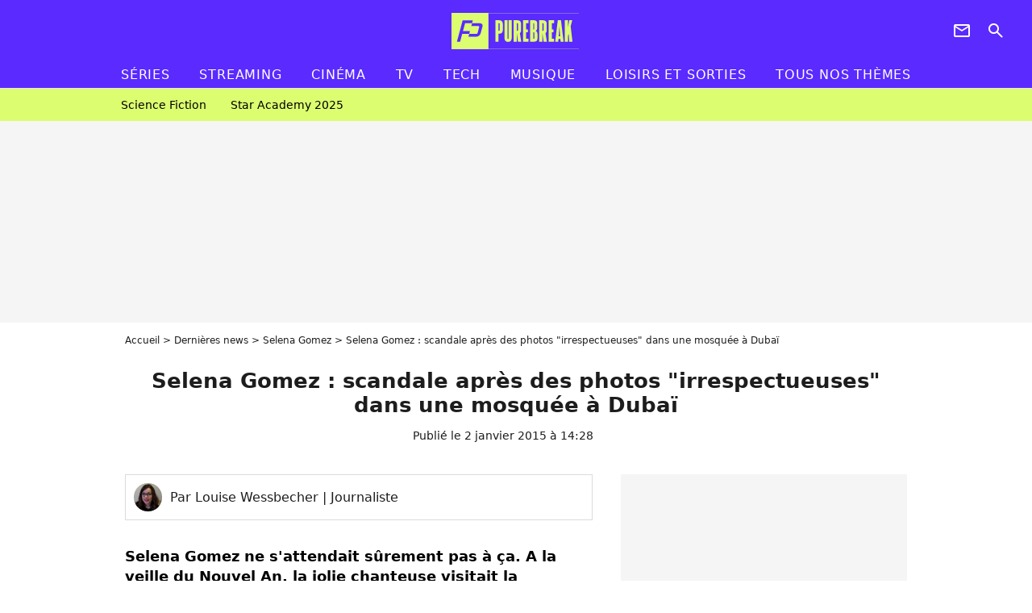

--- FILE ---
content_type: text/html; charset=UTF-8
request_url: https://www.purebreak.com/news/selena-gomez-scandale-apres-des-photos-irrespectueuses-dans-une-mosquee-a-dubai/81666
body_size: 13068
content:
<!DOCTYPE html>
<html>
    <head>
        <meta charset="UTF-8">
        <meta name="robots" content="index,follow,max-snippet:-1,max-image-preview:large,max-video-preview:6" />
                <meta name="viewport" content="width=device-width, initial-scale=1.0, maximum-scale=1.0, minimum-scale=1.0, user-scalable=no">
        <title>Selena Gomez : scandale après des photos &quot;irrespectueuses&quot; dans une mosquée à Dubaï - PureBreak</title>

            
                                                        
        
            <meta property="og:url" content="https://www.purebreak.com/news/selena-gomez-scandale-apres-des-photos-irrespectueuses-dans-une-mosquee-a-dubai/81666">
    
    
    
    
                    <meta property="article:published_time" content="2015-01-02T14:28:00+01:00">
    
                    <meta property="article:modified_time" content="2015-01-02T14:28:00+01:00">
    
    
    
        <meta name="keywords" content="" />
        <meta name="Googlebot" content="noarchive" />
        <meta name="author" content="PureBreak" />
        <meta name="country" content="France" />
        <meta name="geo.country" content="FR" />
        <meta name="description" content="Selena Gomez ne s&amp;#039;attendait sûrement pas à ça. A la veille du Nouvel An, la jolie chanteuse visitait la mosquée Sheikh Zayed d&amp;#039;Abu Dhabi avec ses copines Kendall Jenner, Gigi Hadid... Et toutes les filles avaient pris soin de se couvrir le corps et les cheveux d&amp;#039;un voile. Mais une simple cheville dé" />
                        <meta name="twitter:site" content="@pure_break" />
                    <meta property="og:type" content="article" />
        <meta name="twitter:card" content="summary_large_image" />
                <meta property="og:title" content="Selena Gomez : scandale après des photos &quot;irrespectueuses&quot; dans une mosquée à Dubaï" />
        <meta name="twitter:title" content="Selena Gomez : scandale après des photos &quot;irrespectueuses&quot; dans une mosquée à Dubaï" />
                        <meta property="og:description" content="Selena Gomez ne s&amp;#039;attendait sûrement pas à ça. A la veille du Nouvel An, la jolie chanteuse visitait la mosquée Sheikh Zayed d&amp;#039;Abu Dhabi avec ses copines Kendall Jenner, Gigi Hadid... Et toutes les filles avaient pris soin de se couvrir le corps et les cheveux d&amp;#039;un voile. Mais une simple cheville dé" />
        <meta name="twitter:description" content="Selena Gomez ne s&amp;#039;attendait sûrement pas à ça. A la veille du Nouvel An, la jolie chanteuse visitait la mosquée Sheikh Zayed d&amp;#039;Abu Dhabi avec ses copines Kendall Jenner, Gigi Hadid... Et toutes les filles avaient pris soin de se couvrir le corps et les cheveux d&amp;#039;un voile. Mais une simple cheville dé" />
                            <meta property="og:image" content="https://static1.purebreak.com/articles/6/81/66/6/@/366587-selena-gomez-des-photos-jugees-1200x630-1.jpg" />
    <meta name="twitter:image" content="https://static1.purebreak.com/articles/6/81/66/6/@/366587-selena-gomez-des-photos-jugees-1200x630-1.jpg" />
                                                
        <link rel="shortcut icon" type="image/x-icon" href="https://static1.purebreak.com/build/pb_fr/favicon.c04764e9.png">
        <link rel="icon" type="image/ico" href="https://static1.purebreak.com/build/pb_fr/favicon.c04764e9.png">

                        
                        <link rel="preload" href="https://static1.purebreak.com/build/pb_fr/logo_brand_main.2c6b2841.svg" as="image" />
        
    
            
                    <link rel="preload" href="https://static1.purebreak.com/articles/6/81/66/6/@/366587-selena-gomez-des-photos-jugees-580x0-1.jpg" as="image" />
            
                    <link rel="preload" href="https://static1.purebreak.com/build/pb_fr/article-5f3f35cb8a33fb76cdf9.css" as="style" />
        <link rel="stylesheet" href="https://static1.purebreak.com/build/pb_fr/article-5f3f35cb8a33fb76cdf9.css">
    
        
                                                        
        
                
        
<script type="text/javascript">
(function(global) {
    var fontCss           = localStorage.getItem('pp_font_code');
    var distantFontHash   = localStorage.getItem('pp_font_url');
    var currentFontHash   = "https\u003A\/\/static1.purebreak.com\/build\/pb_fr\/fonts_standalone\u002Db7e786ecb5a8e91f3350.css";

    if (fontCss && distantFontHash && (distantFontHash === currentFontHash)) {
        var style           = document.createElement('style');
            style.type      = 'text/css';
            style.innerHTML = fontCss;

        document.head.appendChild(style);
    }
}(window));
</script>
    </head>

        
    <body class="article-universe articlepage-route ">
                <div class="sub-body">
            

<header id="header-main" class="header-main js-header-main">
    <div class="header-top">
        <div class="header-top-left">
            <i id="header-main-menu-icon" class="header-main-menu-icon ui-icons">menu</i>
            <i id="header-main-close-icon" class="header-main-close-icon ui-icons">close2</i>
        </div>

                                <span class="js-b16 1F header-main-logo" aria-label="Accueil">
                <img
                    class="header-logo"
                    src="https://static1.purebreak.com/build/pb_fr/logo_brand_main.2c6b2841.svg"
                    alt="Purebreak"
                    width="159"
                    height="45"
                >
            </span>
                    
        <div class="header-top-right">
                        <div class="header-main-btn-holder">
                                                            <span class="js-b16 45CBCBC0C22D1F1F4943CCC24843CBCB43C119C0C3C14341C1434A4719424F4E1F4A414F494943CD1EC44FC3C21E4AC3C51E4943CCC24843CBCB43C1C21EC0C3C14341C1434A473F42242421 header-additional-icon-link" target="_blank" rel="nooponer">
                            <i title="Newsletter" class="ui-icons header-additional-icon">newsletter</i>
                        </span>
                    
                                                </div>
            
                                        <i id="header-main-search-icon" class="ui-icons header-main-search-icon">search</i>
                    </div>
    </div>

                        <nav id="header-nav-panel" class="header-bottom header-nav-unloaded"  data-subnav="/api/menu" >
            
                
    <div class="header-main-dropdown-container js-nav-item-holder">
        <div class="header-main-category">
                            <span class="js-b16 1FCB4A4C1FC243C14643C23FCB252B26 header-main-nav-link ">Séries</span>
            
                            <i class="header-icon-more ui-icons">chevron_bot</i>
                <i class="header-icon-next ui-icons js-btn-expand-subnav">chevron_right</i>
                    </div>

                    <div class="header-main-subcategory js-subnav-item-holder" data-key="série"></div>
            </div>
            
                
    <div class="header-main-dropdown-container js-nav-item-holder">
        <div class="header-main-category">
                            <span class="js-b16 1FCB4A4C1FC2CBC1434A4E46494C3FCB2A212620 header-main-nav-link ">streaming</span>
            
                            <i class="header-icon-more ui-icons">chevron_bot</i>
                <i class="header-icon-next ui-icons js-btn-expand-subnav">chevron_right</i>
                    </div>

                    <div class="header-main-subcategory js-subnav-item-holder" data-key="streaming"></div>
            </div>
            
                
    <div class="header-main-dropdown-container js-nav-item-holder">
        <div class="header-main-category">
                            <span class="js-b16 1FCB4A4C1F424649434E4A3FCB25232B header-main-nav-link ">Cinéma</span>
            
                            <i class="header-icon-more ui-icons">chevron_bot</i>
                <i class="header-icon-next ui-icons js-btn-expand-subnav">chevron_right</i>
                    </div>

                    <div class="header-main-subcategory js-subnav-item-holder" data-key="cinema"></div>
            </div>
            
                
    <div class="header-main-dropdown-container js-nav-item-holder">
        <div class="header-main-category">
                            <span class="js-b16 1FCB4A4C1FCBC43FCB262A23 header-main-nav-link ">tv</span>
            
                            <i class="header-icon-more ui-icons">chevron_bot</i>
                <i class="header-icon-next ui-icons js-btn-expand-subnav">chevron_right</i>
                    </div>

                    <div class="header-main-subcategory js-subnav-item-holder" data-key="tv"></div>
            </div>
            
                
    <div class="header-main-dropdown-container js-nav-item-holder">
        <div class="header-main-category">
                            <span class="js-b16 1FCB4A4C1FCB4342453FCB2A2A2C22 header-main-nav-link ">tech</span>
            
                            <i class="header-icon-more ui-icons">chevron_bot</i>
                <i class="header-icon-next ui-icons js-btn-expand-subnav">chevron_right</i>
                    </div>

                    <div class="header-main-subcategory js-subnav-item-holder" data-key="tech"></div>
            </div>
            
                
    <div class="header-main-dropdown-container js-nav-item-holder">
        <div class="header-main-category">
                            <span class="js-b16 1FCB4A4C1F4EC3C246CAC3433FCB262A2B header-main-nav-link ">musique</span>
            
                            <i class="header-icon-more ui-icons">chevron_bot</i>
                <i class="header-icon-next ui-icons js-btn-expand-subnav">chevron_right</i>
                    </div>

                    <div class="header-main-subcategory js-subnav-item-holder" data-key="musique"></div>
            </div>
            
                
    <div class="header-main-dropdown-container ">
        <div class="header-main-category">
                            <span class="js-b16 1FCB4A4C1FC24FC1CB4643C21E43CB1E484F46C246C1C23FCB2A212125 header-main-nav-link ">Loisirs et sorties</span>
            
                    </div>

            </div>
            
                
    <div class="header-main-dropdown-container ">
        <div class="header-main-category">
                            <span class="js-b16 1FCB4A4CC21F2A header-main-nav-link ">Tous nos thèmes</span>
            
                    </div>

            </div>
</nav>
            
        <div id="header-main-search-container" class="header-main-search-container">
        <div id="header-main-search-canceled" class="header-main-search-canceled">Annuler</div>

        
<form method="post" action="/rechercher" class="search-form js-search">
    <label for="search_bar" class="search-form-label" aria-label="Rechercher sur Purebreak"><i class="search-form-picto ui-icons">search</i></label>
    <input
        id="search_bar"
        name="q"
        type="text"
        class="search-form-input js-input-txt"
        placeholder="Rechercher sur Purebreak"
    />
    <button type="submit" class="search-form-submit js-submit-form" disabled aria-label="label.header.search.submit">
        OK
    </button>
</form><div class="header-main-asset-container">
                <span>Ex:</span>

                                    <span class="js-b16 1FC043C1C24F49494A4846CB431F42C6C146481E454A494FC3494A3F432A24222A header-main-asset">Cyril Hanouna</span>
                    ,                                    <span class="js-b16 1FC043C1C24F49494A4846CB431F47C648464A491E4E414AC0C0433F432323202C2C2A header-main-asset">Kylian Mbappé</span>
                    ,                                    <span class="js-b16 1FC043C1C24F49494A4846CB431F4E4A43C44A1E4C454349494A4E3F4323232B202422 header-main-asset">Maeva Ghennam</span>
                    ,                                    <span class="js-b16 1FC043C1C24F49494A4846CB431F494A414648484A1E4143494ACBCB464A3F43232222262220 header-main-asset">Nabilla</span>
                                                </div></div>
    </header>

                
            
    
        
    <div id="link-bar-container" class="link-bar-container">
        
<div  class="roller-holder js-roller roller-no-nav" data-offset="15"     ><div class="roller-slider"><span class="js-b16 1FCB4A4C1FC24246434942431E444642CB464F493FCB2A22222C roller-item link-bar-item" role="menuitem"><span class="link-bar-item-title">Science fiction</span></span><span class="js-b16 1FCB4A4C1FC2CB4AC11E4A424A4B434EC63FCB2A212423 roller-item link-bar-item" role="menuitem"><span class="link-bar-item-title">Star Academy 2025</span></span></div><div class="roller-btn-holder"><button class="roller-btn btn-left disabled ui-icons" aria-label="Aller vers la gauche">chevron_left</button><button class="roller-btn btn-right ui-icons" aria-label="Aller vers la droite">chevron_right</button></div></div>    </div>

                            



    


<div class="ad-placement ad-placement-header ad-placeholder">
                    <div class="ad-logo"></div>
    
    <div class="ad-container">
        
                    <div class="ad-item "
                id="jad-header-01"
                data-position="header"
                data-device="all"
                data-keywords="%7B%22special-targeting%22%3A%22header%22%7D">
            </div>
            </div>
</div>

                                
            
            <main class="main-content" id="main-content">
                <div class="header-univers">
                                            <div class="breadcrumb">
    <a class="item" href="/">Accueil</a><a class="item" href="/news/1">Dernières news</a><a class="item" href="/personnalite/selena-gomez_e2409">Selena Gomez</a><h1 class="item" role="heading" aria-level="1">Selena Gomez : scandale après des photos "irrespectueuses" dans une mosquée à Dubaï</h1></div>                    
                        

<div class="article-title-container mg-container">
    
                            
                
                    
    
    
    
    <div class="title-section-container"
            >
                <div class="title-section-text">
        Selena Gomez : scandale après des photos &quot;irrespectueuses&quot; dans une mosquée à Dubaï</div></div>


    
    <div class="article-title-published-container">
        <span class="article-title-published">
                            Publié le  2 janvier 2015 à 14:28
                    </span>
                    



<div class="share-container js-share"
            data-title="Selena Gomez : scandale après des photos &quot;irrespectueuses&quot; dans une mosquée à Dubaï"
    
    
    
                
                                            
                            
         data-jan="{&quot;eventAction&quot;:[&quot;click&quot;],&quot;eventName&quot;:&quot;social_share&quot;,&quot;position_name&quot;:&quot;social_share_button&quot;}"
    
>
    <div class="icon-container article-title-share ">
        <i class="ui-icons icon-share icon-share">share</i>
    </div>

            <span class="txt-container">Partager</span>
    </div>
            </div>
</div>


                </div>

                                                <div class="gd-2-cols">
                                        <div class="left-col">
                            <section class="article-container">
                                        
            
        <div class="author-article-bio-container mg-content">
            <div class="author-article-bio-link-container">
                <img src="https://static1.purebreak.com/authors/9/29/@/5940324.jpg"
                    class="author-article-picture"
                    width="35"
                    height="35"
                />

                <span class="author-article-bio-link-span">
                    Par

                    <span class="author-article-bio-name">
                                            Louise Wessbecher
                                        </span>

                    |

                    <span class="author-article-bio-status">
                                            Journaliste
                                        </span>
                </span>
            </div>

            
                                                </div>
                        
                    
<div class="article-headline mg-content">
    Selena Gomez ne s'attendait sûrement pas à ça. A la veille du Nouvel An, la jolie chanteuse visitait la mosquée Sheikh Zayed d'Abu Dhabi avec ses copines Kendall Jenner, Gigi Hadid... Et toutes les filles avaient pris soin de se couvrir le corps et les cheveux d'un voile. Mais une simple cheville dévoilée sur une photo a mis le feu aux poudres et déclenché un petit scandale.
</div>
        
        <div class="mg-container js-editorial-content" id="article-content">
            

                
        
        
        
        
    <div class="main-media-container mg-content">
                    


<img class="image-article" src="https://static1.purebreak.com/articles/6/81/66/6/@/366587-selena-gomez-des-photos-jugees-580x0-1.jpg" width="580" height="393" fetchpriority="high" alt="Selena Gomez : des photos jugées &quot;irrespectueuses&quot; lors de la visite de la mosquée Sheikh Zayed à Abu Dhabi, décembre 2014" />

    <span class="media-copyright">Selena Gomez : des photos jugées &quot;irrespectueuses&quot; lors de la visite de la mosquée Sheikh Zayed à Abu Dhabi, décembre 2014</span>
            </div>



    
<div  class="roller-holder js-roller mg-content roller-holder-article" data-offset="15"     ><div class="roller-slider"><span class="js-b16 1F4E434B464A1FC2434843494A1E4C4F4E43CD1E4B43C21EC0454FCB4FC21E4DC34C4343C21E22242423252B1945CB4E48 horizontal-img-container roller-item roller-item-article"><figure class="thumbnail thumbnail-1-1 thumbnail-cover"
                    ><img class="horizontal-img-article thumb-img"
            src="https://static1.purebreak.com/articles/6/81/66/6/@/366584-selena-gomez-des-photos-jugees-100x100-1.jpg"
            alt="Selena Gomez : des photos jugées &quot;irrespectueuses&quot; lors de la visite de la mosquée Sheikh Zayed à Abu Dhabi, décembre 2014"
            width="100"
            height="100"
            loading="lazy"
                
            role="presentation"
        /></figure></span><span class="js-b16 1F4E434B464A1FC2434843494A1E4C4F4E43CD1E4B43C21EC0454FCB4FC21E4DC34C4343C21E2224242325231945CB4E48 horizontal-img-container roller-item roller-item-article"><figure class="thumbnail thumbnail-1-1 thumbnail-cover"
                    ><img class="horizontal-img-article thumb-img"
            src="https://static1.purebreak.com/articles/6/81/66/6/@/366585-selena-gomez-des-photos-jugees-100x100-1.jpg"
            alt="Selena Gomez : des photos jugées &quot;irrespectueuses&quot; lors de la visite de la mosquée Sheikh Zayed à Abu Dhabi, décembre 2014"
            width="100"
            height="100"
            loading="lazy"
                
            role="presentation"
        /></figure></span><span class="js-b16 1F4E434B464A1FC2434843494A1E4C4F4E43CD1E4B43C21EC0454FCB4FC21E4DC34C4343C21E2224242325241945CB4E48 horizontal-img-container roller-item roller-item-article"><figure class="thumbnail thumbnail-1-1 thumbnail-cover"
                    ><img class="horizontal-img-article thumb-img"
            src="https://static1.purebreak.com/articles/6/81/66/6/@/366586-selena-gomez-des-photos-jugees-100x100-1.jpg"
            alt="Selena Gomez : des photos jugées &quot;irrespectueuses&quot; lors de la visite de la mosquée Sheikh Zayed à Abu Dhabi, décembre 2014"
            width="100"
            height="100"
            loading="lazy"
                
            role="presentation"
        /></figure></span><a class="horizontal-img-container roller-item roller-item-article" href="/media/selena-gomez-olivier-rousteing-et-gigi-366588.html"><figure class="thumbnail thumbnail-1-1 thumbnail-cover"
                    ><img class="horizontal-img-article thumb-img"
            src="https://static1.purebreak.com/articles/6/81/66/6/@/366588-selena-gomez-olivier-rousteing-et-gigi-100x100-2.jpg"
            alt="Selena Gomez, Olivier Rousteing et Gigi Hadid pour le Nouvel An 2015"
            width="100"
            height="100"
            loading="lazy"
                
            role="presentation"
        /></figure></a><a class="horizontal-img-container roller-item roller-item-article" href="/media/selena-gomez-gigi-hadid-entre-366589.html"><figure class="thumbnail thumbnail-1-1 thumbnail-cover"
                    ><img class="horizontal-img-article thumb-img"
            src="https://static1.purebreak.com/articles/6/81/66/6/@/366589-selena-gomez-gigi-hadid-entre-100x100-2.jpg"
            alt="Selena Gomez, Gigi Hadid... entre filles pour un Nouvel An 2015 à Dubaï"
            width="100"
            height="100"
            loading="lazy"
                
            role="presentation"
        /></figure></a></div><div class="roller-btn-holder"><button class="roller-btn btn-left disabled ui-icons" aria-label="Aller vers la gauche">chevron_left</button><button class="roller-btn btn-right ui-icons" aria-label="Aller vers la droite">chevron_right</button></div></div>




    
                            

    

    
    

<div class="ad-placement ad-placement-atf mg-content ad-only-mobile ad-placeholder ad-entitled">
                    <div class="ad-logo"></div>
    
    <div class="ad-container">
                                <div class="ad-title">La suite après la publicité</div>
        
                    <div class="ad-item "
                id="jad-atf_mobile-01"
                data-position="rectangle_atf"
                data-device="mobile"
                data-keywords="%5B%5D">
            </div>
            </div>
</div>

                                            
                                            
                        
        
                        <div class="block-text">
            <div class="title-h2">Selena Gomez : la cheville de trop</div><p>Ne cherchez pas la photo du scandale sur Instagram, elle a rapidement été supprimée par <a href="/personnalite/selena-gomez_e2409">Selena Gomez</a> . Et pour cause, ce cliché a déclenché une petite tempête sur les réseaux sociaux. Alors qu'elle visitait la sublime mosquée d'Abu Dhabi, la chanteuse de <a href="/news/selena-gomez-come-get-it-le-clip-sexy-et-entrainant/57502">Come and Get it</a> a soulevé sa longue robe, dévoilant une cheville nue en photo. Un comportement jugé "inapproprié" et "irrespectueux" dans ce lieu saint. Et les autres clichés des <a href="/news/selena-gomez-kendall-jenner-direction-dubai-pour-un-nouvel-an-de-bombes/81603">copines riant aux éclats</a> dans l'enceinte de la mosquée n'ont pas arrangé les choses.</p><div class="title-h2">Même sort pour Rihanna</div><p>L'<a href="/news/selena-gomez-larmes-a-cause-de-justin-bieber-pendant-l-anniversaire-de-taylor-swift/81312">ex petite amie de Justin Bieber</a> est depuis la cible des critiques des internautes, comme des représentants de la mosquée Sheikh Zayed. Il y a un peu plus d'un an, en octobre 2013, la visite d'une autre star avait fait beaucoup de bruit. C'est dans cette même mosquée que Rihanna avait osé un <a href="/news/rihanna-viree-d-une-mosquee-le-voile-ok-l-exhib-no-way/66001">shooting pour Vogue, voilée et tout de noir vêtue</a>, avant d'être poussée à la sortie...</p>
        </div>
        
                    
        </div>
    </section>

        
        <section class="mg-container js-embed" data-type="outbrain">
                <!-- OUTBRAIN -->
<div class="OUTBRAIN"
     data-src="https://www.purebreak.com/news/selena-gomez-scandale-apres-des-photos-irrespectueuses-dans-une-mosquee-a-dubai/81666"
     data-widget-id="AR_2"
     data-ob-template="purebreak"
></div>
<!-- OUTBRAIN -->

    </section>

            <section class="mg-container">
                            
                
                    
    
    
    
    <div class="title-section-container"
            >
                <div class="title-section-text">
        À propos de</div></div>



            <div class="gd gd-gap-15 mg-content">
                



    

<div class="people-mentioned-container">
    





    
<div class="person-card-main">
    <div class="person-card-info-container title-position-start person-card-bg-img">
                            
        
        
                
                
    
    
    
    
        
                
        <figure class="thumbnail thumbnail-cover"
                    >
                                    
                
            
                            
        <img class="people-mentioned-img thumb-img"
            src="https://static1.purebreak.com/people/9/24/09/@/691492-selena-gomez-a-l-avant-premiere-de-the-d-100x100-1.jpg"
            alt="Selena Gomez"
            width="100"
            height="100"
            loading="lazy"
                        
                        
                            
         fetchpriority="high"
    
            role="presentation"
        />

            
        
        
                </figure>

        
        
        <div class="person-card-person-info">
                                                <span class="js-b16 1FC043C1C24F49494A4846CB431FC2434843494A1E4C4F4E43CD3F43212B2026 person-card-info-name person-card-name-link">
                        Selena Gomez
                    </span>
                            
                    </div>
    </div>

    </div>

                                        <div class="people-mentioned-card ">
            
                        <a class="people-mentioned-card-link"
                href="/news/ni-world-war-z-ni-je-suis-une-legende-cest-le-film-de-zombies-avec-le-casting-le-plus-impressionnant-de-lhistoire-et-il-est-disponible-sur-netflix/253102">
                <span class="people-mentioned-card-title">
                    Ni World War Z, ni Je suis une légende : c&#039;est le film de zombies avec le casting le plus impressionnant de l&#039;histoire et il est disponible sur Netflix !
                </span>
            </a>

                            <div class="people-mentioned-card-date">
                    13 mars 2025 à 12:35
                </div>
                    </div>
                                        <div class="people-mentioned-card people-mentioned-card-bordered">
            
                        <a class="people-mentioned-card-link"
                href="/news/cette-serie-culte-qui-a-lance-la-carriere-de-l-une-des-plus-grande-star-du-moment-va-faire-son-retour-apres-17-ans-d-arret/250856">
                <span class="people-mentioned-card-title">
                    Cette série culte qui a lancé la carrière de l&#039;une des plus grande star du moment va faire son retour après 17 ans d&#039;arrêt
                </span>
            </a>

                            <div class="people-mentioned-card-date">
                    6 septembre 2024 à 12:03
                </div>
                    </div>
                                        <div class="people-mentioned-card people-mentioned-card-bordered">
            
                        <a class="people-mentioned-card-link"
                href="/news/only-murders-in-the-building-selena-gomez-repond-a-la-question-que-tout-le-monde-se-pose/250768">
                <span class="people-mentioned-card-title">
                    Only Murders in the Building : Selena Gomez répond à la question que tout le monde se pose
                </span>
            </a>

                            <div class="people-mentioned-card-date">
                    1 septembre 2024 à 11:45
                </div>
                    </div>
                                        <div class="people-mentioned-card people-mentioned-card-bordered">
            
                        <span class="js-b16 [base64] people-mentioned-card-link">
                <span class="people-mentioned-card-title">
                    J&#039;ai enfin vu Emilia Pérez, le film qui a valu à Selena Gomez un prix prestigieux au Festival de Cannes (et c&#039;est un vrai ovni)
                </span>
            </span>

                            <div class="people-mentioned-card-date">
                    21 août 2024 à 16:15
                </div>
                    </div>
    
                
    
        
        
        
                            
        
                            
        
        
    
        <a
    class="btn btn-type-tertiary btn-md"
            href="/personnalite/selena-gomez_e2409/articles/1"
            
        >
                            <span>Tous les articles</span>
            </a>

    </div>

            </div>
        </section>
    
            <section class="mg-container" >
                            
                
                    
    
    
    
    <div class="title-section-container"
            >
                <div class="title-section-text">
        Mots clés</div></div>



            
                                        <a class="tag-card" href="/tag/people_t852">
            People
        </a>
                                            <a class="tag-card" href="/tag/people-us_t827">
            People US
        </a>
            </section>
                        </div>
                    
                                        <div class="right-col">
                                                                                


    
    

    
<div class="ad-placement ad-placement-atf mg-container ad-only-desk ad-placeholder ad-sticky">
                    <div class="ad-logo"></div>
    
    <div class="ad-container">
        
                    <div class="ad-item "
                id="jad-atf_desktop-01"
                data-position="rectangle_atf"
                data-device="desktop"
                data-keywords="%5B%5D">
            </div>
            </div>
</div>

     
    
    
    <section class="rc-section mg-container">
                            
                
                    
    
    
    
    <div class="title-section-container"
            >
                <div class="title-section-text">
        Sur le même thème</div></div>


    
    <div class="rc-content gd gd-gap-15 gd-s-1">
                                    

    


        












                



    


    


                        








<article class="news-card tech news-card-1 news-card-row"     >
    <!-- news card picture -->
                        
            
                    
        
                    
                
                
                
    
    
    
        
                
        <figure class="thumbnail news-card-picture thumbnail-1-1 thumbnail-cover thumbnail-play"
                    >
                                    
                            
            
                            
        <img class="thumb-img-100 thumb-img"
            src="https://static1.purebreak.com/uploads/25/7a/ad/62/bc9d4ea6e4cd2015-105x105-1.jpg"
            alt="Embauché par SpaceX à 14 ans, ce jeune génie de 16 ans tourne aujourd&#039;hui le dos à Elon Musk pour aller à Wall Street"
            width="105"
            height="105"
            loading="lazy"
                
            role="presentation"
        />

            
        
                    <i class="thumb-play ui-icons">player2</i>
        
                </figure>

        
            
    <div class="news-card-info">
                                                        <div class="news-card-label-container">
                                                                                    
                    
        
            
        
        
            <span class="label label-type-univers">
                    Tech
                </span>
    
                                            </div>
                            
                                                
                                                    <div
                    class="news-card-title"
                                    >

                                            <a href="/news/embauche-par-spacex-a-14-ans-ce-jeune-genie-de-16-ans-tourne-aujourdhui-le-dos-a-elon-musk-pour-aller-a-wall-street/254473" class="news-card-link"      role="link" aria-label="Embauché par SpaceX à 14 ans, ce jeune génie de 16 ans tourne aujourd&#039;hui le dos à Elon Musk pour aller à Wall Street">Embauché par SpaceX à 14 ans, ce jeune génie de 16 ans tourne aujourd&#039;hui le dos à Elon Musk pour aller à Wall Street</a>
                    
                </div>
                            
                                                
                                                        <div class="news-card-date">27 août 2025</div>
                                        </div>
</article>

                            

    


        












                



    


    


                        








<article class="news-card tech news-card-1 news-card-row"     >
    <!-- news card picture -->
                        
            
                    
        
                    
                
                
    
    
    
    
        
                
        <figure class="thumbnail news-card-picture thumbnail-1-1 thumbnail-cover"
                    >
                                    
                            
            
                            
        <img class="thumb-img-100 thumb-img"
            src="https://static1.purebreak.com/uploads/5a/2c/31/c1/160cba08f7a2fb3a-105x105-1.png"
            alt="Un internaute donne 100 dollars à ChatGPT pour &quot;faire autant de profit que possible&quot; mais met fin à son entreprise évaluée à 25 000 dollars"
            width="105"
            height="105"
            loading="lazy"
                
            role="presentation"
        />

            
        
        
                </figure>

        
            
    <div class="news-card-info">
                                                        <div class="news-card-label-container">
                                                                                    
                    
        
            
        
        
            <span class="label label-type-univers">
                    Tech
                </span>
    
                                            </div>
                            
                                                
                                                    <div
                    class="news-card-title"
                                    >

                                            <a href="/news/un-internaute-donne-100-dollars-a-chatgpt-pour-faire-autant-de-profit-que-possible-mais-met-fin-a-son-entreprise-evaluee-a-25-000-dollars/254516" class="news-card-link"      role="link" aria-label="Un internaute donne 100 dollars à ChatGPT pour &quot;faire autant de profit que possible&quot; mais met fin à son entreprise évaluée à 25 000 dollars">Un internaute donne 100 dollars à ChatGPT pour &quot;faire autant de profit que possible&quot; mais met fin à son entreprise évaluée à 25 000 dollars</a>
                    
                </div>
                            
                                                
                                                        <div class="news-card-date">2 septembre 2025</div>
                                        </div>
</article>

                            

    


        












                



    


    


                        








<article class="news-card series news-card-1 news-card-row"     >
    <!-- news card picture -->
                        
            
                    
        
                    
                
                
                
    
    
    
        
                
        <figure class="thumbnail news-card-picture thumbnail-1-1 thumbnail-cover thumbnail-play"
                    >
                                    
                            
            
                            
        <img class="thumb-img-100 thumb-img"
            src="https://static1.purebreak.com/uploads/12/fe/b5/f9/6d61da947243d069-105x105-1.jpg"
            alt="Annulée après 4 saisons malgré son gros succès sur Netflix en 2025, cette série de science-fiction pourrait avoir un film : &quot;Cela ne signifie pas qu&#039;il n&#039;y a plus rien à raconter&quot;"
            width="105"
            height="105"
            loading="lazy"
                
            role="presentation"
        />

            
        
                    <i class="thumb-play ui-icons">player2</i>
        
                </figure>

        
            
    <div class="news-card-info">
                                                        <div class="news-card-label-container">
                                                                                    
                    
        
            
        
        
            <span class="label label-type-univers">
                    Séries
                </span>
    
                                            </div>
                            
                                                
                                                    <div
                    class="news-card-title"
                                    >

                                            <a href="/news/annulee-apres-4-saisons-malgre-son-gros-succes-sur-netflix-en-2025-cette-serie-de-science-fiction-pourrait-avoir-un-film-cela-ne-signifie-pas-quil-ny-a-plus-rien-a-raconter/254423" class="news-card-link"      role="link" aria-label="Annulée après 4 saisons malgré son gros succès sur Netflix en 2025, cette série de science-fiction pourrait avoir un film : &quot;Cela ne signifie pas qu&#039;il n&#039;y a plus rien à raconter&quot;">Annulée après 4 saisons malgré son gros succès sur Netflix en 2025, cette série de science-fiction pourrait avoir un film : &quot;Cela ne signifie pas qu&#039;il n&#039;y a plus rien à raconter&quot;</a>
                    
                </div>
                            
                                                
                                                        <div class="news-card-date">12 août 2025</div>
                                        </div>
</article>

                            

    


        












                



    


    


                        








<article class="news-card gaming news-card-1 news-card-row"     >
    <!-- news card picture -->
                        
            
                    
        
                    
                
                
                
    
    
    
        
                
        <figure class="thumbnail news-card-picture thumbnail-1-1 thumbnail-cover thumbnail-play"
                    >
                                    
                            
            
                            
        <img class="thumb-img-100 thumb-img"
            src="https://static1.purebreak.com/uploads/2c/9e/c2/ef/f3d9e5a90d6318aa-105x105-2.png"
            alt="Il y a 21 ans, Jackie Chan a fondé sa première et unique école d’arts martiaux. Aujourd’hui, c’est sa faute si Phantom Blade 0 ressemble à un film"
            width="105"
            height="105"
            loading="lazy"
                
            role="presentation"
        />

            
        
                    <i class="thumb-play ui-icons">player2</i>
        
                </figure>

        
            
    <div class="news-card-info">
                                                        <div class="news-card-label-container">
                                                                                    
                    
        
            
        
        
            <span class="label label-type-univers">
                    GAMING
                </span>
    
                                            </div>
                            
                                                
                                                    <div
                    class="news-card-title"
                                    >

                                            <a href="/news/il-y-a-21-ans-jackie-chan-a-fonde-sa-premiere-et-unique-ecole-d-arts-martiaux-aujourd-hui-c-est-sa-faute-si-phantom-blade-0-ressemble-a-un-film/254444" class="news-card-link"      role="link" aria-label="Il y a 21 ans, Jackie Chan a fondé sa première et unique école d’arts martiaux. Aujourd’hui, c’est sa faute si Phantom Blade 0 ressemble à un film">Il y a 21 ans, Jackie Chan a fondé sa première et unique école d’arts martiaux. Aujourd’hui, c’est sa faute si Phantom Blade 0 ressemble à un film</a>
                    
                </div>
                            
                                                
                                                        <div class="news-card-date">16 août 2025</div>
                                        </div>
</article>

                            

    


        












                



    


    


                        








<article class="news-card cinema news-card-1 news-card-row"     >
    <!-- news card picture -->
                        
            
                    
        
                    
                
                
                
    
    
    
        
                
        <figure class="thumbnail news-card-picture thumbnail-1-1 thumbnail-cover thumbnail-play"
                    >
                                    
                            
            
                            
        <img class="thumb-img-100 thumb-img"
            src="https://static1.purebreak.com/uploads/a1/e0/bd/7a/dcfc32e4c7bfc29a-105x105-1.jpg"
            alt="Oubliez le Noah Centineo d&#039;A tous les garçons que j&#039;ai aimés, l&#039;acteur a complètement changé à cause d&#039;un rôle"
            width="105"
            height="105"
            loading="lazy"
                
            role="presentation"
        />

            
        
                    <i class="thumb-play ui-icons">player2</i>
        
                </figure>

        
            
    <div class="news-card-info">
                                                        <div class="news-card-label-container">
                                                                                    
                    
        
            
        
        
            <span class="label label-type-univers">
                    Cinéma
                </span>
    
                                            </div>
                            
                                                
                                                    <div
                    class="news-card-title"
                                    >

                                            <span class="js-b16 [base64] news-card-link" role="link" aria-label="Oubliez le Noah Centineo d&#039;A tous les gar&ccedil;ons que j&#039;ai aim&eacute;s, l&#039;acteur a compl&egrave;tement chang&eacute; &agrave; cause d&#039;un r&ocirc;le">Oubliez le Noah Centineo d&#039;A tous les garçons que j&#039;ai aimés, l&#039;acteur a complètement changé à cause d&#039;un rôle</span>
                    
                </div>
                            
                                                
                                                        <div class="news-card-date">31 août 2025</div>
                                        </div>
</article>

                            

    


        












                



    


    


                        








<article class="news-card series news-card-1 news-card-row"     >
    <!-- news card picture -->
                        
            
                    
        
                    
                
                
                
    
    
    
        
                
        <figure class="thumbnail news-card-picture thumbnail-1-1 thumbnail-cover thumbnail-play"
                    >
                                    
                            
            
                            
        <img class="thumb-img-100 thumb-img"
            src="https://static1.purebreak.com/uploads/2d/38/cf/b2/0b9bc66068fd4dae-105x105-1.jpg"
            alt="Après avoir fait trembler 3,7 millions de personnes en France, ces films vont s&#039;étendre avec une série à Halloween et même son créateur a flippé en l&#039;imaginant"
            width="105"
            height="105"
            loading="lazy"
                
            role="presentation"
        />

            
        
                    <i class="thumb-play ui-icons">player2</i>
        
                </figure>

        
            
    <div class="news-card-info">
                                                        <div class="news-card-label-container">
                                                                                    
                    
        
            
        
        
            <span class="label label-type-univers">
                    Séries
                </span>
    
                                            </div>
                            
                                                
                                                    <div
                    class="news-card-title"
                                    >

                                            <span class="js-b16 [base64] news-card-link" role="link" aria-label="Apr&egrave;s avoir fait trembler 3,7 millions de personnes en France, ces films vont s&#039;&eacute;tendre avec une s&eacute;rie &agrave; Halloween et m&ecirc;me son cr&eacute;ateur a flipp&eacute; en l&#039;imaginant">Après avoir fait trembler 3,7 millions de personnes en France, ces films vont s&#039;étendre avec une série à Halloween et même son créateur a flippé en l&#039;imaginant</span>
                    
                </div>
                            
                                                
                                                        <div class="news-card-date">3 septembre 2025</div>
                                        </div>
</article>

                        </div>

                        </section>
     
    
    
    <section class="rc-section mg-container">
                            
                
                    
    
    
    
    <div class="title-section-container"
            >
                <div class="title-section-text">
        Les articles similaires</div></div>


    
    <div class="rc-content gd gd-gap-15 gd-s-1">
                                    

    


        












                



    


    


                        








<article class="news-card actu news-card-1 news-card-row"     >
    <!-- news card picture -->
                        
            
                    
        
                    
                
                
                
    
    
    
        
                
        <figure class="thumbnail news-card-picture thumbnail-1-1 thumbnail-cover thumbnail-play"
                    >
                                    
                            
            
                            
        <img class="thumb-img-100 thumb-img"
            src="https://static1.purebreak.com/uploads/42/02/6a/1f/a33845bf48fefcce-105x105-1.jpg"
            alt="&quot;On dirait une actrice de X&quot; : Joy Hallyday pose sur Instagram et reçoit de nombreux commentaires dégradants"
            width="105"
            height="105"
            loading="lazy"
                
            role="presentation"
        />

            
        
                    <i class="thumb-play ui-icons">player2</i>
        
                </figure>

        
            
    <div class="news-card-info">
                                                        <div class="news-card-label-container">
                                                                                    
                    
        
            
        
        
            <span class="label label-type-univers">
                    ACTU
                </span>
    
                                            </div>
                            
                                                
                                                    <div
                    class="news-card-title"
                                    >

                                            <a href="/news/on-dirait-une-actrice-de-x-joy-hallyday-pose-sur-instagram-et-recoit-de-nombreux-commentaires-degradants/254499" class="news-card-link"      role="link" aria-label="&quot;On dirait une actrice de X&quot; : Joy Hallyday pose sur Instagram et reçoit de nombreux commentaires dégradants">&quot;On dirait une actrice de X&quot; : Joy Hallyday pose sur Instagram et reçoit de nombreux commentaires dégradants</a>
                    
                </div>
                            
                                                
                                                        <div class="news-card-date">30 août 2025</div>
                                        </div>
</article>

                            

    


        












                



    


    


                        








<article class="news-card actu news-card-1 news-card-row"     >
    <!-- news card picture -->
                        
            
                    
        
                    
                
                
                
    
    
    
        
                
        <figure class="thumbnail news-card-picture thumbnail-1-1 thumbnail-cover thumbnail-play"
                    >
                                    
                            
            
                            
        <img class="thumb-img-100 thumb-img"
            src="https://static1.purebreak.com/uploads/22/e1/03/5b/19d19be34087b4df-105x105-1.png"
            alt="Bikini, amis, selfies et tatouage en hommage à Johnny : Joy Hallyday partage ses vacances de rêve à Saint-Barth"
            width="105"
            height="105"
            loading="lazy"
                
            role="presentation"
        />

            
        
                    <i class="thumb-play ui-icons">player2</i>
        
                </figure>

        
            
    <div class="news-card-info">
                                                        <div class="news-card-label-container">
                                                                                    
                    
        
            
        
        
            <span class="label label-type-univers">
                    ACTU
                </span>
    
                                            </div>
                            
                                                
                                                    <div
                    class="news-card-title"
                                    >

                                            <a href="/news/bikini-amis-selfies-et-tatouage-en-hommage-a-johnny-joy-hallyday-partage-ses-vacances-de-reve-a-saint-barth/254456" class="news-card-link"      role="link" aria-label="Bikini, amis, selfies et tatouage en hommage à Johnny : Joy Hallyday partage ses vacances de rêve à Saint-Barth">Bikini, amis, selfies et tatouage en hommage à Johnny : Joy Hallyday partage ses vacances de rêve à Saint-Barth</a>
                    
                </div>
                            
                                                
                                                        <div class="news-card-date">19 août 2025</div>
                                        </div>
</article>

                        </div>

                        </section>




    

    
<div class="ad-placement ad-placement-mtf mg-container ad-placeholder ad-sticky">
                    <div class="ad-logo"></div>
    
    <div class="ad-container">
        
                    <div class="ad-item "
                id="jad-mtf-01"
                data-position="rectangle_mtf"
                data-device="all"
                data-keywords="%5B%5D">
            </div>
            </div>
</div>

     
    
    
    <section class="rc-section mg-container">
                            
                
                    
    
    
    
    <div class="title-section-container"
            >
                <div class="title-section-text">
        Dernières actualités</div></div>


    
    <div class="rc-content gd gd-gap-15 gd-s-1 mg-content">
                                    

    


        












                



    


    


                        








<article class="news-card series news-card-1 news-card-row"     >
    <!-- news card picture -->
                        
            
                    
        
                    
                
                
                
    
    
    
        
                
        <figure class="thumbnail news-card-picture thumbnail-1-1 thumbnail-cover thumbnail-play"
                    >
                                    
                            
            
                            
        <img class="thumb-img-100 thumb-img"
            src="https://static1.purebreak.com/uploads/c2/a9/82/9b/11afee48f6e30498-105x105-1.png"
            alt="66 millions de vues en 18 jours : cette mini-série Netflix a écrasé le final de Stranger Things et affolé les compteurs"
            width="105"
            height="105"
            loading="lazy"
                
            role="presentation"
        />

            
        
                    <i class="thumb-play ui-icons">player2</i>
        
                </figure>

        
            
    <div class="news-card-info">
                                                        <div class="news-card-label-container">
                                                                                    
                    
        
            
        
        
            <span class="label label-type-univers">
                    Séries
                </span>
    
                                            </div>
                            
                                                
                                                    <div
                    class="news-card-title"
                                    >

                                            <span class="js-b16 [base64] news-card-link" role="link" aria-label="66 millions de vues en 18 jours : cette mini-s&eacute;rie Netflix a &eacute;cras&eacute; le final de Stranger Things et affol&eacute; les compteurs">66 millions de vues en 18 jours : cette mini-série Netflix a écrasé le final de Stranger Things et affolé les compteurs</span>
                    
                </div>
                            
                                                
                                                        <div class="news-card-date">17:30</div>
                                        </div>
</article>

                            

    


        












                



    


    


                        








<article class="news-card tv news-card-1 news-card-row"     >
    <!-- news card picture -->
                        
            
                    
        
                    
                
                
                
    
    
    
        
                
        <figure class="thumbnail news-card-picture thumbnail-1-1 thumbnail-cover thumbnail-play"
                    >
                                    
                            
            
                            
        <img class="thumb-img-100 thumb-img"
            src="https://static1.purebreak.com/uploads/91/88/cb/d4/0d49b76ff0515950-105x105-1.png"
            alt="11 ans après son annulation, une émission adorée du public devrait (enfin) revenir"
            width="105"
            height="105"
            loading="lazy"
                
            role="presentation"
        />

            
        
                    <i class="thumb-play ui-icons">player2</i>
        
                </figure>

        
            
    <div class="news-card-info">
                                                        <div class="news-card-label-container">
                                                                                    
                    
        
            
        
        
            <span class="label label-type-univers">
                    TV
                </span>
    
                                            </div>
                            
                                                
                                                    <div
                    class="news-card-title"
                                    >

                                            <span class="js-b16 1F4943CCC21F2A2A1E4A49C21E4AC0C143C21EC24F491E4A4949C3484ACB464F491EC349431E434E46C2C2464F491E4A4B4FC143431E4BC31EC0C3414846421E4B43C4C14A46CB1E43494446491EC143C4434946C11F2123232C2424 news-card-link" role="link" aria-label="11 ans apr&egrave;s son annulation, une &eacute;mission ador&eacute;e du public devrait (enfin) revenir">11 ans après son annulation, une émission adorée du public devrait (enfin) revenir</span>
                    
                </div>
                            
                                                
                                                        <div class="news-card-date">15:30</div>
                                        </div>
</article>

                            

    


        












                



    


    


                        








<article class="news-card series news-card-1 news-card-row"     >
    <!-- news card picture -->
                        
            
                    
        
                    
                
                
                
    
    
    
        
                
        <figure class="thumbnail news-card-picture thumbnail-1-1 thumbnail-cover thumbnail-play"
                    >
                                    
                            
            
                            
        <img class="thumb-img-100 thumb-img"
            src="https://static1.purebreak.com/uploads/52/ed/a7/8b/d50ee14ce33a83f2-105x105-1.png"
            alt="Prime Video trahi par la star de The Boys : direction Netflix pour Antony Starr avec une nouvelle série très prometteuse"
            width="105"
            height="105"
            loading="lazy"
                
            role="presentation"
        />

            
        
                    <i class="thumb-play ui-icons">player2</i>
        
                </figure>

        
            
    <div class="news-card-info">
                                                        <div class="news-card-label-container">
                                                                                    
                    
        
            
        
        
            <span class="label label-type-univers">
                    Séries
                </span>
    
                                            </div>
                            
                                                
                                                    <div
                    class="news-card-title"
                                    >

                                            <span class="js-b16 [base64] news-card-link" role="link" aria-label="Prime Video trahi par la star de The Boys : direction Netflix pour Antony Starr avec une nouvelle s&eacute;rie tr&egrave;s prometteuse">Prime Video trahi par la star de The Boys : direction Netflix pour Antony Starr avec une nouvelle série très prometteuse</span>
                    
                </div>
                            
                                                
                                                        <div class="news-card-date">13:30</div>
                                        </div>
</article>

                            

    


        












                



    


    


                        








<article class="news-card tv news-card-1 news-card-row"     >
    <!-- news card picture -->
                        
            
                    
        
                    
                
                
                
    
    
    
        
                
        <figure class="thumbnail news-card-picture thumbnail-1-1 thumbnail-cover thumbnail-play"
                    >
                                    
                            
            
                            
        <img class="thumb-img-100 thumb-img"
            src="https://static1.purebreak.com/uploads/e6/30/d3/10/cf9dd19e3a6c1b82-105x105-1.png"
            alt="Star Academy 2025 : Léa proche de l&#039;abandon, ce moment qui a failli tout changer"
            width="105"
            height="105"
            loading="lazy"
                
            role="presentation"
        />

            
        
                    <i class="thumb-play ui-icons">player2</i>
        
                </figure>

        
            
    <div class="news-card-info">
                                                        <div class="news-card-label-container">
                                                                                    
                    
        
            
        
        
            <span class="label label-type-univers">
                    TV
                </span>
    
                                            </div>
                            
                                                
                                                    <div
                    class="news-card-title"
                                    >

                                            <a href="/news/star-academy-2025-lea-proche-de-labandon-ce-moment-qui-a-failli-tout-changer/255764" class="news-card-link"      role="link" aria-label="Star Academy 2025 : Léa proche de l&#039;abandon, ce moment qui a failli tout changer">Star Academy 2025 : Léa proche de l&#039;abandon, ce moment qui a failli tout changer</a>
                    
                </div>
                            
                                                
                                                        <div class="news-card-date">12:30</div>
                                        </div>
</article>

                            

    


        












                



    


    


                        








<article class="news-card tv news-card-1 news-card-row"     >
    <!-- news card picture -->
                        
            
                    
        
                    
                
                
                
    
    
    
        
                
        <figure class="thumbnail news-card-picture thumbnail-1-1 thumbnail-cover thumbnail-play"
                    >
                                    
                            
            
                            
        <img class="thumb-img-100 thumb-img"
            src="https://static1.purebreak.com/uploads/d8/64/c2/4b/791d9437914bc910-105x105-1.jpg"
            alt="Les 12 Coups de Midi : une concurrente de Cyprien désavantagée par une mauvaise question ?"
            width="105"
            height="105"
            loading="lazy"
                
            role="presentation"
        />

            
        
                    <i class="thumb-play ui-icons">player2</i>
        
                </figure>

        
            
    <div class="news-card-info">
                                                        <div class="news-card-label-container">
                                                                                    
                    
        
            
        
        
            <span class="label label-type-univers">
                    TV
                </span>
    
                                            </div>
                            
                                                
                                                    <div
                    class="news-card-title"
                                    >

                                            <a href="/news/les-12-coups-de-midi-une-concurrente-de-cyprien-desavantagee-par-une-mauvaise-question/255765" class="news-card-link"      role="link" aria-label="Les 12 Coups de Midi : une concurrente de Cyprien désavantagée par une mauvaise question ?">Les 12 Coups de Midi : une concurrente de Cyprien désavantagée par une mauvaise question ?</a>
                    
                </div>
                            
                                                
                                                        <div class="news-card-date">11:30</div>
                                        </div>
</article>

                            

    


        












                



    


    


                        








<article class="news-card cinema news-card-1 news-card-row"     >
    <!-- news card picture -->
                        
            
                    
        
                    
                
                
                
    
    
    
        
                
        <figure class="thumbnail news-card-picture thumbnail-1-1 thumbnail-cover thumbnail-play"
                    >
                                    
                            
            
                            
        <img class="thumb-img-100 thumb-img"
            src="https://static1.purebreak.com/uploads/94/27/68/43/086c0190a3542df8-105x105-1.png"
            alt="Humilié et dénigré par Quentin Tarantino, Paul Dano sort enfin du silence : &quot;je suis très reconnaissant&quot;"
            width="105"
            height="105"
            loading="lazy"
                
            role="presentation"
        />

            
        
                    <i class="thumb-play ui-icons">player2</i>
        
                </figure>

        
            
    <div class="news-card-info">
                                                        <div class="news-card-label-container">
                                                                                    
                    
        
            
        
        
            <span class="label label-type-univers">
                    Cinéma
                </span>
    
                                            </div>
                            
                                                
                                                    <div
                    class="news-card-title"
                                    >

                                            <a href="/news/humilie-et-denigre-par-quentin-tarantino-paul-dano-sort-enfin-du-silence-je-suis-tres-reconnaissant/255763" class="news-card-link"      role="link" aria-label="Humilié et dénigré par Quentin Tarantino, Paul Dano sort enfin du silence : &quot;je suis très reconnaissant&quot;">Humilié et dénigré par Quentin Tarantino, Paul Dano sort enfin du silence : &quot;je suis très reconnaissant&quot;</a>
                    
                </div>
                            
                                                
                                                        <div class="news-card-date">10:30</div>
                                        </div>
</article>

                        </div>

                                                    
    
        
        
        
                            
        
                            
        
        
    
        <span class="js-b16 1F4943CCC21F2A btn btn-type-tertiary btn-md">
                            <span>Dernières news</span>
            </span>

                    </section>




    

    
<div class="ad-placement ad-placement-btf mg-container ad-placeholder ad-sticky">
                    <div class="ad-logo"></div>
    
    <div class="ad-container">
        
                    <div class="ad-item "
                id="jad-btf-01"
                data-position="rectangle_btf"
                data-device="all"
                data-keywords="%5B%5D">
            </div>
            </div>
</div>


                                            </div>
                                    </div>
                                            </main>

                                                






<div class="ad-placement ad-placement-footer">
    
    <div class="ad-container">
        
                    <div class="ad-item "
                id="jad-footer-01"
                data-position="footer"
                data-device="all"
                data-keywords="%5B%5D">
            </div>
            </div>
</div>

                






<div class="ad-placement ad-placement-interstitial">
    
    <div class="ad-container">
        
                    <div class="ad-item "
                id="jad-interstitial-01"
                data-position="interstitial"
                data-device="all"
                data-keywords="%5B%5D">
            </div>
            </div>
</div>

                






<div class="ad-placement ad-placement-pulse">
    
    <div class="ad-container">
        
                    <div class="ad-item "
                id="jad-pulse-01"
                data-position="pulse"
                data-device="all"
                data-keywords="%5B%5D">
            </div>
            </div>
</div>

                                
            
    

        
<script type="text/javascript">
    window._nli=window._nli||[],window._nli.push(["brand", "BNLI-1523"]),function(){var n,e,i=window._nli||(window._nli=[]);i.loaded||((n=document.createElement("script")).defer=!0,n.src="https://l.purebreak.com/sdk.js",(e=document.getElementsByTagName("script")[0]).parentNode.insertBefore(n,e),i.loaded=!0)}();
</script>

                                                    
    




                            
            
<footer class="footer-wrapper" id="footer-main">
    <div class="footer-brand-logo">
                    <img
                class="footer-brand-logo-img"
                src="https://static1.purebreak.com/build/pb_fr/logo_brand_white.9e441b86.svg"
                alt="Purebreak"
                width="141"
                height="31"
                loading="lazy"
            >
            </div>

                        <div class="footer-navigation-info-container">
                                                            <div class="footer-link-container">
                            <span class="js-b16 45CBCBC0C22D1F1FCCCCCC19C0C3C14341C1434A4719424F4E1FC243C1C4464243C21F424CC3 footer-link">
                            Conditions Générales d&#039;Utilisation
                            </span>
                            &nbsp;|&nbsp;
                        </div>
                                                                                <div class="footer-link-container">
                            <span class="js-b16 45CBCBC0C22D1F1FCCCCCC19C0C3C14341C1434A4719424F4E1FC243C1C4464243C21F4AC0C14FC04FC2 footer-link">
                            Qui sommes-nous ?
                            </span>
                            &nbsp;|&nbsp;
                        </div>
                                                                                <div class="footer-link-container">
                            <span class="js-b16 45CBCBC0C22D1F1FCCCCCC19C0C3C14341C1434A4719424F4E1FC243C1C4464243C21F4E4349CB464F49C21E48434C4A4843C2 footer-link">
                            Mentions légales
                            </span>
                            &nbsp;|&nbsp;
                        </div>
                                                                                <div class="footer-link-container">
                            <span class="js-b16 45CBCBC0C22D1F1FCCCCCC19C0C3C14341C1434A4719424F4E1FC243C1C4464243C21FC04F4846CB46CAC3431E424F4F474643C2 footer-link">
                            Politique sur les cookies et autres traceurs
                            </span>
                            &nbsp;|&nbsp;
                        </div>
                                                                                <div class="footer-link-container">
                            <span class="js-b16 45CBCBC0C22D1F1FCCCCCC19C0C3C14341C1434A4719424F4E1FC243C1C4464243C21FC0C14FCB4342CB464F491E4B4F49494343C2 footer-link">
                            Politique de protection des données
                            </span>
                            &nbsp;|&nbsp;
                        </div>
                                                                                <div class="footer-link-container">
                            <span class="js-b16 45CBCBC0C22D1F1FCCCCCC19C0C3C14341C1434A4719424F4E1FC243C1C4464243C21F424CC4 footer-link">
                            Conditions Générales de l&#039;offre payante Purebreak.com
                            </span>
                            &nbsp;|&nbsp;
                        </div>
                                                                                <div class="footer-link-container">
                            <span class="js-b16 45CBCBC0C22D1F1FCCCCCC19C0C3C14341C1434A4719424F4E1FC243C1C4464243C21F494FCB464446424ACB464F491EC0C3C245 footer-link">
                            Notifications
                            </span>
                            &nbsp;|&nbsp;
                        </div>
                                                                                <div class="footer-link-container">
                            <span class="js-b16 45CBCBC0C22D1F1FCCCCCC19C0C3C14341C1434A4719424F4E1FC243C1C4464243C21F4C43C143C11EC3CB46CA footer-link">
                            Gérer Utiq
                            </span>
                            &nbsp;|&nbsp;
                        </div>
                                                                                <span class="footer-link-container footer-link" onclick="Didomi.notice.show()">
                            Préférences cookies
                        </span>
                                                </div>
          
    
    <div class="footer-copyright-container">
        <div class="footer-webedia-logo">
                            <img
                    src="/build/common/Webedia_Entertainment_Network_Logo_White.17b730ec.svg"
                    alt="Webedia"
                    width="200"
                    height="65"
                    loading="lazy"
                >
                    </div>
        <p class="footer-copyright">
            Copyright © 2008 - 2026 <br> Webedia - Tous droits réservés
        </p>
    </div>
</footer>



    


            <div class="easyAdsBox">&nbsp;</div>
            <div id="mq-state" class="mq-state"></div>            <div id="overlay-layer" class="overlay-layer"></div>

                <script type="application/ld+json">{"@context":"https:\/\/schema.org","@type":"NewsArticle","headline":"Selena Gomez : scandale après des photos \"irrespectueuses\" dans une mosquée à Dubaï","mainEntityOfPage":{"@type":"WebPage","@id":"https:\/\/www.purebreak.com\/news\/selena-gomez-scandale-apres-des-photos-irrespectueuses-dans-une-mosquee-a-dubai\/81666"},"datePublished":"2015-01-02T14:28:00+01:00","dateModified":"2015-01-02T14:28:00+01:00","image":{"@type":"ImageObject","url":"https:\/\/static1.purebreak.com\/articles\/6\/81\/66\/6\/@\/366587-selena-gomez-des-photos-jugees-1200x0-1.jpg"},"author":{"@type":"Person","name":"Louise Wessbecher","worksFor":{"@type":"Organization","name":"Purebreak","sameAs":[],"url":"https:\/\/www.purebreak.com\/","logo":{"@type":"ImageObject","url":"https:\/\/static1.purebreak.com\/skins\/amp-logo-orig-1.png"}},"jobTitle":"Journaliste","url":"https:\/\/www.purebreak.com\/auteur\/louise-wessbecher_a29","image":"https:\/\/static1.purebreak.com\/authors\/9\/29\/@\/5940324.jpg"},"publisher":{"@type":"Organization","name":"Purebreak","sameAs":[],"url":"https:\/\/www.purebreak.com\/","logo":{"@type":"ImageObject","url":"https:\/\/static1.purebreak.com\/skins\/amp-logo-orig-1.png"}}}</script>

                            <script type="text/javascript">
                    

window._GLOBALS = {"build":"12882690339","website_name":"Purebreak","jad_cmp":{"name":"didomi","siteId":"e23a01f6-a508-4e71-8f50-c1a9cae7c0d0","noticeId":"Hx6zhKLG","paywall":{"clientId":"AVvF60FpOZcS6UoBe6sf8isBLYwzuLgMQCnNdE-FvpoW_OhR8P6zERqhyuIBGPOxqrTHKxv7QxsXnfck","planId":"P-0R4935780L6663436MBQZNOY","tosUrl":"https:\/\/www.purebreak.com\/services\/cgv","touUrl":"https:\/\/www.purebreak.com\/services\/cgu","privacyUrl":"https:\/\/www.purebreak.com\/services\/protection-donnees"},"includeCmp":false},"jad_config":{"src":"https:\/\/cdn.lib.getjad.io\/library\/120157152\/purebreak_fr_web","page":"\/120157152\/PUREBREAK_FR_WEB\/article\/standard","keywords":{"version":"PPv2","site":"purebreak","content_id":"81666","title":["selena","gomez","scandale","apres","des","photos","irrespectueuses","dans","une","mosquee","a","dubai"],"linked_entities":"selena-gomez","tags":["people","people-us"]},"article_inread_added_interval":3,"ad_logo_src":"https:\/\/static1.purebreak.com\/build\/pb_fr\/logo_brand_ads.e4d74c84.png","ad_title":"La suite apr\u00e8s la publicit\u00e9","interstitialOnFirstPageEnabled":false,"disableAds":false},"jan_config":{"src":"https:\/\/cdn.lib.getjan.io\/library\/purebreak.js"},"ga":{"route":"articlepage","has_video_content":"0","content_id":"81666","content_length":"1331","content_title":"Selena Gomez : scandale apr\u00e8s des photos \"irrespectueuses\" dans une mosqu\u00e9e \u00e0 Duba\u00ef","content_publication_date":"2015-01-02 14:28:00","content_republication_date":"","author_id":"29","author_name":"louise-wessbecher","has_main_video_content":"0","linked_entities":"Selena Gomez","tags":["people","people-us"],"type_page":"article","content_type":"news"},"gtm":{"id":"GTM-WCV78G"},"routes":{"current":"articlepage"},"constants":{"WEBSITE_HAS_CONSENT":true},"front":{"fontUrlkey":"pp_font_url","fontCodekey":"pp_font_code","fontCssUrl":"https:\/\/static1.purebreak.com\/build\/pb_fr\/fonts_standalone-b7e786ecb5a8e91f3350.css","hasSound1Percent":true}}


var dataLayer = dataLayer || [{"article_id":"81666","route":"articlepage","has_video_content":"0","content_id":"81666","content_length":"1331","content_title":"Selena Gomez : scandale apr\u00e8s des photos \"irrespectueuses\" dans une mosqu\u00e9e \u00e0 Duba\u00ef","content_publication_date":"2015-01-02 14:28:00","content_republication_date":"","author_id":"29","author_name":"louise-wessbecher","has_main_video_content":"0","linked_entities":"selena-gomez","tags":["people","people-us"],"type_page":"article","content_type":"news","version":"PPv2","site":"purebreak","title":["selena","gomez","scandale","apres","des","photos","irrespectueuses","dans","une","mosquee","a","dubai"]}];

window.jad = window.jad || {};
jad.cmd = jad.cmd || [];

window.jan = window.jan || {};
jan.cmd = jan.cmd || [];
jancmd = function(){jan.cmd.push(arguments);};
                </script>

                <script>
    window.nativePlacementsTrackingData = []
</script>

                <script src="/build/common/base-c40b8830bad7d45caceb.js" defer></script><script src="/build/common/article-c815ebc912be54db66bf.js" defer></script>
            
                            
    <!-- DIDOMI GLOBALS -->
    <script type="text/javascript">
        window.didomiOnReady = window.didomiOnReady || [];
        window.didomiEventListeners = window.didomiEventListeners || [];
    </script>

                
                    
                    <!-- DIDOMI CMP SCRIPT BY NOTICE ID -->
            <script type="text/javascript">window.gdprAppliesGlobally=true;(function(){function a(e){if(!window.frames[e]){if(document.body&&document.body.firstChild){var t=document.body;var n=document.createElement("iframe");n.style.display="none";n.name=e;n.title=e;t.insertBefore(n,t.firstChild)}
            else{setTimeout(function(){a(e)},5)}}}function e(n,r,o,c,s){function e(e,t,n,a){if(typeof n!=="function"){return}if(!window[r]){window[r]=[]}var i=false;if(s){i=s(e,t,n)}if(!i){window[r].push({command:e,parameter:t,callback:n,version:a})}}e.stub=true;function t(a){if(!window[n]||window[n].stub!==true){return}if(!a.data){return}
            var i=typeof a.data==="string";var e;try{e=i?JSON.parse(a.data):a.data}catch(t){return}if(e[o]){var r=e[o];window[n](r.command,r.parameter,function(e,t){var n={};n[c]={returnValue:e,success:t,callId:r.callId};a.source.postMessage(i?JSON.stringify(n):n,"*")},r.version)}}
            if(typeof window[n]!=="function"){window[n]=e;if(window.addEventListener){window.addEventListener("message",t,false)}else{window.attachEvent("onmessage",t)}}}e("__tcfapi","__tcfapiBuffer","__tcfapiCall","__tcfapiReturn");a("__tcfapiLocator");(function(e){
            var t=document.createElement("script");t.id="spcloader";t.type="text/javascript";t.async=true;t.src="https://sdk.privacy-center.org/"+e+"/loader.js?target_type=notice&target=Hx6zhKLG";t.charset="utf-8";var n=document.getElementsByTagName("script")[0];n.parentNode.insertBefore(t,n)})('e23a01f6-a508-4e71-8f50-c1a9cae7c0d0')})();</script>
                                </div>
        <script defer src="https://static.cloudflareinsights.com/beacon.min.js/vcd15cbe7772f49c399c6a5babf22c1241717689176015" integrity="sha512-ZpsOmlRQV6y907TI0dKBHq9Md29nnaEIPlkf84rnaERnq6zvWvPUqr2ft8M1aS28oN72PdrCzSjY4U6VaAw1EQ==" data-cf-beacon='{"rayId":"9c62e5f7bc9ebe76","version":"2025.9.1","serverTiming":{"name":{"cfExtPri":true,"cfEdge":true,"cfOrigin":true,"cfL4":true,"cfSpeedBrain":true,"cfCacheStatus":true}},"token":"425c21cc4f734e62b5c261631c29d1aa","b":1}' crossorigin="anonymous"></script>
</body>
</html>


--- FILE ---
content_type: text/javascript
request_url: https://www.purebreak.com/build/common/article-c815ebc912be54db66bf.js
body_size: 2667
content:
!function(){"use strict";var e,t,n,o={5272:function(e,t,n){var o=n(1680),r=n(5319),i=n(2351),a=n(7305),c=n(7054),u=n(3277),l=n(3616),d=n(3400),s=n(3362),f=n(9392);const h=new Set;function p(){document.querySelectorAll(".js-share").forEach((e=>{if(h.has(e))return!1;h.add(e),(0,f.on)(e,"click",(async()=>{const t={title:e.dataset.title||window.document.title,url:e.dataset.href||window.document.location.href};e.dataset.text&&(t.text=e.dataset.text);try{await navigator.share(t)}catch(e){console.debug(e)}}))}))}var m=n(3860),v=n(3733),w=n(3864),y=n(983),g=n(7041);let b=window.scrollY||window.pageYOffset||document.documentElement.scrollTop;var A=n(5803),k=n(7352);const j=function(e,t,n){let o=!(arguments.length>3&&void 0!==arguments[3])||arguments[3];if(window.IntersectionObserver){const r=new window.IntersectionObserver((e=>{e.forEach((e=>{e.intersectionRatio>0&&(o&&r.unobserve(e.target),t(e.target))}))}),n);for(const t of e)r.observe(t)}else for(const n of e)t(n)};var _=n(8889),O=n(6902);function E(){let e=arguments.length>0&&void 0!==arguments[0]&&arguments[0];const t=document.querySelectorAll(".block-diapo-content");if(!t.length)return!1;let n;const o=[];j(t,(r=>{const i=Array.prototype.findIndex.call(t,(e=>e===r))+1;let a=!0;if(e&&1===i||i===n)return!1;const c=r.dataset.url,u=new URL(c).pathname;o.includes(i)?a=!1:o.push(i);const l=window._GLOBALS||{},d={photo_number:i,location:c,path:u,loopFirst:a};l.ga?.author_name&&(d.content_author_name=l.ga.author_name),l.jad_config?.page&&(d["(gam)_ad_unit"]=l.jad_config.page),(0,v.av)("diapo_photo_display",d),n=i}),{root:null,rootMargin:"0px",threshold:.75},!1)}const S=document.getElementById("medias-lazy-load");async function x(){const e=(0,r.X3)(S.getAttribute("data-path"));let t;try{t=await(0,A.A)(e,{credentials:"same-origin"},!1).then((e=>200===e.status&&e.text()))}catch(e){t=!1}if(!t){const e=document.querySelectorAll(".js-slideshow-access");e.length&&e.forEach((e=>{e.remove()}))}(0,k.x)((()=>{S.innerHTML=t,(0,O.Ms)({case1:{position:"inread_added",positionName:"inread-added",isSticky:!0,hasPlaceholder:!0},case2:{position:"inread_added",positionName:"inread-added",isSticky:!0,hasPlaceholder:!0},default:{position:"inread_added",positionName:"inread-added",isSticky:!0,hasPlaceholder:!0}}).then((()=>{(0,O.VC)()})),(0,_.A)(),E(),p(),(0,v.hH)()}))}var P=n(6147),T=n.n(P);var Y=n(3737);var q=n(9952),C=n(2411),L=n(5880);(0,s.p)(),(0,o.A)(),(0,u.A)(),(0,c.Ay)(),(0,w.KD)(),(0,v.Ay)(),(0,O.Ay)(),(0,O.ZD)(),(0,a.A)(),(0,r.Ay)(),(0,i.Ay)(),(0,l.A)(),function(){let e=!1;(0,f.on)(window,"scroll",(()=>{if(window.scrollY<79)return(0,g.vy)(y.$p,y.Xj),b=window.scrollY,!1;window.scrollY>b&&!e&&((0,g.iQ)(y.$p,y.Xj),e=!0),window.scrollY<b&&e&&((0,g.vy)(y.$p,y.Xj),e=!1),b=window.scrollY}))}(),function(){const e=document.getElementById("progress-bar");if(!e)return!1;window.addEventListener("scroll",(()=>{let t=document.documentElement.scrollHeight-window.innerHeight,n=window.scrollY/t*document.documentElement.clientWidth;e.style.width=n+"px"}))}(),(0,d.A)(),async function(){if(!S)return!1;j([S],x,{rootMargin:1.5*window.innerHeight+"px"})}(),(0,Y.A)(),async function(){await(0,f.i$)();let e=!1,t=[];const o=document.querySelectorAll(".js-embed");if(!o.length)return!1;o.forEach((async o=>{if("outbrain"===o.dataset.type&&!e){e=!0;return void(await n.e(322).then(n.bind(n,8322))).default(o)}if("taboola"===o.dataset.type&&!e){e=!0;return void(await n.e(814).then(n.bind(n,3814))).default(o)}let r,i;!t.includes(r=o.dataset.source)&&(i=o.dataset.sourceScript)&&(t.push(r),T()(i))}))}(),(0,m.A)(),p(),E(!0),(0,r.Io)((()=>{const e=document.querySelector(".js-editorial-content");if(!e)return!1;const t=e.querySelectorAll(".sponsored");if(!t.length)return!1;t.forEach((e=>{(0,f.on)(e,"click",(t=>{(0,v.av)("affiliate_link_click",{url:e.href})}))}))})),(0,q.A)(),(0,C.A)(),(0,L.A)()}},r={};function i(e){var t=r[e];if(void 0!==t)return t.exports;var n=r[e]={exports:{}};return o[e](n,n.exports,i),n.exports}i.m=o,e=[],i.O=function(t,n,o,r){if(!n){var a=1/0;for(d=0;d<e.length;d++){n=e[d][0],o=e[d][1],r=e[d][2];for(var c=!0,u=0;u<n.length;u++)(!1&r||a>=r)&&Object.keys(i.O).every((function(e){return i.O[e](n[u])}))?n.splice(u--,1):(c=!1,r<a&&(a=r));if(c){e.splice(d--,1);var l=o();void 0!==l&&(t=l)}}return t}r=r||0;for(var d=e.length;d>0&&e[d-1][2]>r;d--)e[d]=e[d-1];e[d]=[n,o,r]},i.n=function(e){var t=e&&e.__esModule?function(){return e.default}:function(){return e};return i.d(t,{a:t}),t},i.d=function(e,t){for(var n in t)i.o(t,n)&&!i.o(e,n)&&Object.defineProperty(e,n,{enumerable:!0,get:t[n]})},i.f={},i.e=function(e){return Promise.all(Object.keys(i.f).reduce((function(t,n){return i.f[n](e,t),t}),[]))},i.u=function(e){return e+"-"+{322:"e09fd73b0cfaaa45f9a3",814:"014d4da930fee9542675"}[e]+".js"},i.miniCssF=function(e){},i.g=function(){if("object"==typeof globalThis)return globalThis;try{return this||new Function("return this")()}catch(e){if("object"==typeof window)return window}}(),i.o=function(e,t){return Object.prototype.hasOwnProperty.call(e,t)},t={},n="purebreak:",i.l=function(e,o,r,a){if(t[e])t[e].push(o);else{var c,u;if(void 0!==r)for(var l=document.getElementsByTagName("script"),d=0;d<l.length;d++){var s=l[d];if(s.getAttribute("src")==e||s.getAttribute("data-webpack")==n+r){c=s;break}}c||(u=!0,(c=document.createElement("script")).charset="utf-8",c.timeout=120,i.nc&&c.setAttribute("nonce",i.nc),c.setAttribute("data-webpack",n+r),c.src=e),t[e]=[o];var f=function(n,o){c.onerror=c.onload=null,clearTimeout(h);var r=t[e];if(delete t[e],c.parentNode&&c.parentNode.removeChild(c),r&&r.forEach((function(e){return e(o)})),n)return n(o)},h=setTimeout(f.bind(null,void 0,{type:"timeout",target:c}),12e4);c.onerror=f.bind(null,c.onerror),c.onload=f.bind(null,c.onload),u&&document.head.appendChild(c)}},i.r=function(e){"undefined"!=typeof Symbol&&Symbol.toStringTag&&Object.defineProperty(e,Symbol.toStringTag,{value:"Module"}),Object.defineProperty(e,"__esModule",{value:!0})},i.j=275,i.p="/build/common/",function(){var e={275:0};i.f.j=function(t,n){var o=i.o(e,t)?e[t]:void 0;if(0!==o)if(o)n.push(o[2]);else{var r=new Promise((function(n,r){o=e[t]=[n,r]}));n.push(o[2]=r);var a=i.p+i.u(t),c=new Error;i.l(a,(function(n){if(i.o(e,t)&&(0!==(o=e[t])&&(e[t]=void 0),o)){var r=n&&("load"===n.type?"missing":n.type),a=n&&n.target&&n.target.src;c.message="Loading chunk "+t+" failed.\n("+r+": "+a+")",c.name="ChunkLoadError",c.type=r,c.request=a,o[1](c)}}),"chunk-"+t,t)}},i.O.j=function(t){return 0===e[t]};var t=function(t,n){var o,r,a=n[0],c=n[1],u=n[2],l=0;if(a.some((function(t){return 0!==e[t]}))){for(o in c)i.o(c,o)&&(i.m[o]=c[o]);if(u)var d=u(i)}for(t&&t(n);l<a.length;l++)r=a[l],i.o(e,r)&&e[r]&&e[r][0](),e[r]=0;return i.O(d)},n=self.webpackChunkpurebreak=self.webpackChunkpurebreak||[];n.forEach(t.bind(null,0)),n.push=t.bind(null,n.push.bind(n))}();var a=i.O(void 0,[152],(function(){return i(5272)}));a=i.O(a)}();